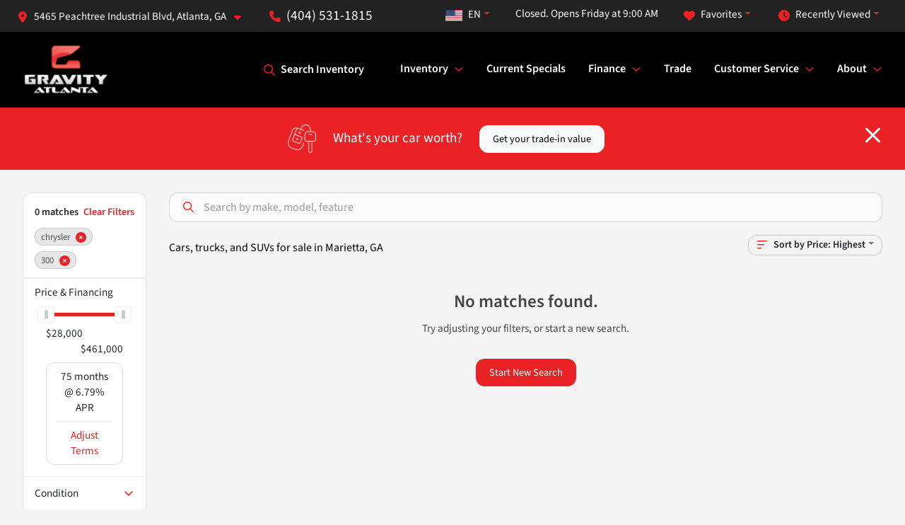

--- FILE ---
content_type: text/html; charset=utf-8
request_url: https://www.gravityautosatlanta.com/inventory?year[gt]=2014&year[lt]=2014&make[]=chrysler&model[]=300
body_size: 17924
content:
<!DOCTYPE html><html lang="en"><head><meta charSet="utf-8" data-next-head=""/><meta name="viewport" content="width=device-width, initial-scale=1.0" class="jsx-4181761106" data-next-head=""/><link rel="icon" href="https://static.overfuel.com/dealers/gravity-autos-atlanta/image/favicon-32x32.png" class="jsx-4181761106" data-next-head=""/><link rel="apple-touch-icon" sizes="180x180" href="https://static.overfuel.com/dealers/gravity-autos-atlanta/image/apple-touch-icon.png" class="jsx-4181761106" data-next-head=""/><link rel="icon" type="image/png" sizes="192x192" href="https://static.overfuel.com/dealers/gravity-autos-atlanta/image/android-chrome-192x192.png" class="jsx-4181761106" data-next-head=""/><link rel="icon" type="image/png" sizes="512x512" href="https://static.overfuel.com/dealers/gravity-autos-atlanta/image/android-chrome-512x512.png" class="jsx-4181761106" data-next-head=""/><meta property="og:url" content="https://www.gravityautosatlanta.com/inventory?year%5Bgt%5D=2014&amp;year%5Blt%5D=2014&amp;make%5B%5D=chrysler&amp;model%5B%5D=300" class="jsx-4181761106" data-next-head=""/><meta property="og:site_name" content="Gravity Autos Atlanta" class="jsx-4181761106" data-next-head=""/><meta property="og:type" content="website" class="jsx-4181761106" data-next-head=""/><meta property="og:image" content="https://static.overfuel.com/dealers/gravity-autos-atlanta/image/gravity-atlanta-og.webp" class="jsx-4181761106" data-next-head=""/><meta name="format-detection" content="telephone=no,address=no" class="jsx-4181761106" data-next-head=""/><link rel="preload" href="/font/source-sans-3-v19-latin-regular.woff2" as="font" type="font/woff2" crossorigin="anonymous" class="jsx-d787432448097f35" data-next-head=""/><link rel="preload" href="/font/source-sans-3-v19-latin-600.woff2" as="font" type="font/woff2" crossorigin="anonymous" class="jsx-d787432448097f35" data-next-head=""/><link rel="preload" href="/font/source-sans-3-v19-latin-900.woff2" as="font" type="font/woff2" crossorigin="anonymous" class="jsx-d787432448097f35" data-next-head=""/><title data-next-head="">Cars, trucks, and SUVs for sale in Marietta, GA | Gravity Autos Atlanta</title><meta property="og:title" content="Cars, trucks, and SUVs for sale in Marietta, GA | Gravity Autos Atlanta" data-next-head=""/><meta name="description" content="Shop Gravity Autos Atlanta selection of Cars, trucks, and SUVs for sale in Marietta, GA" data-next-head=""/><meta property="og:description" content="Shop Gravity Autos Atlanta selection of Cars, trucks, and SUVs for sale in Marietta, GA" data-next-head=""/><link rel="canonical" href="https://www.gravityautosatlanta.com/inventory" data-next-head=""/><link rel="preload" href="/_next/static/css/58b43e3c8017d3ba.css" as="style"/><script type="application/ld+json" class="jsx-4181761106" data-next-head="">{"@context":"https://schema.org","@type":"Organization","url":"https://www.gravityautosatlanta.com","logo":"https://static.overfuel.com/dealers/gravity-autos-atlanta/image/android-chrome-192x192.png"}</script><link rel="preload" as="image" imageSrcSet="https://static.overfuel.com/dealers/gravity-autos-atlanta/image/gravity-atlanta-logo.webp?w=128&amp;q=80 1x, https://static.overfuel.com/dealers/gravity-autos-atlanta/image/gravity-atlanta-logo.webp?w=256&amp;q=80 2x" fetchPriority="high" data-next-head=""/><link rel="preload" as="image" imageSrcSet="https://static.overfuel.com/dealers/gravity-autos-atlanta/image/gravity-atlanta-logo.webp?w=96&amp;q=80 1x, https://static.overfuel.com/dealers/gravity-autos-atlanta/image/gravity-atlanta-logo.webp?w=256&amp;q=80 2x" fetchPriority="high" data-next-head=""/><script id="gainit" data-nscript="beforeInteractive">
            window.dataLayer = window.dataLayer || [];
            function gtag(){ window.dataLayer.push(arguments); }
            gtag('js', new Date());
            gtag('config', 'G-TM5N5R55H4');
            gtag('config', 'G-LZZJ36JPX2');
          </script><link rel="stylesheet" href="/_next/static/css/58b43e3c8017d3ba.css" data-n-g=""/><noscript data-n-css=""></noscript><script defer="" noModule="" src="/_next/static/chunks/polyfills-42372ed130431b0a.js"></script><script id="gatag" src="/gtag/js?id=G-TM5N5R55H4&amp;l=dataLayer" defer="" data-nscript="beforeInteractive"></script><script defer="" src="/_next/static/chunks/9945.9ce706069bde4f27.js"></script><script defer="" src="/_next/static/chunks/5601.9c144d6328ba2581.js"></script><script defer="" src="/_next/static/chunks/4744.3238be3c0e11f459.js"></script><script defer="" src="/_next/static/chunks/748.245d2659010ae365.js"></script><script defer="" src="/_next/static/chunks/2056.7066055d529f184e.js"></script><script defer="" src="/_next/static/chunks/04ce947b-1a2fb7fb7f4eb2eb.js"></script><script defer="" src="/_next/static/chunks/7115-0e695373b530fcce.js"></script><script defer="" src="/_next/static/chunks/9320-d3cb4c548ab2883c.js"></script><script defer="" src="/_next/static/chunks/655-f32d8bd654120190.js"></script><script defer="" src="/_next/static/chunks/2033-997d97fcc96dd075.js"></script><script defer="" src="/_next/static/chunks/872.15bd6bfb5d8cdca5.js"></script><script defer="" src="/_next/static/chunks/4610.cb5fe67beaf7f1de.js"></script><script defer="" src="/_next/static/chunks/3014.a9a0b5ab652f98e8.js"></script><script defer="" src="/_next/static/chunks/476.d481209788d7a27f.js"></script><script defer="" src="/_next/static/chunks/5966.7ff1057454d7c80f.js"></script><script defer="" src="/_next/static/chunks/4116.b23f12c7cc68b06b.js"></script><script defer="" src="/_next/static/chunks/6985.c321d642c328bfd5.js"></script><script defer="" src="/_next/static/chunks/4851.6e2fd352c54a4585.js"></script><script defer="" src="/_next/static/chunks/1125.b585ff32d6657eb2.js"></script><script src="/_next/static/chunks/webpack-3d2bdf9d31b399f7.js" defer=""></script><script src="/_next/static/chunks/framework-77dff60c8c44585c.js" defer=""></script><script src="/_next/static/chunks/main-819ca9995167ee4f.js" defer=""></script><script src="/_next/static/chunks/pages/_app-2b36fbca39a6c203.js" defer=""></script><script src="/_next/static/chunks/8230-fd615141ef99310a.js" defer=""></script><script src="/_next/static/chunks/7856-db7bf741a0ee53d2.js" defer=""></script><script src="/_next/static/chunks/4587-68b5c796bc85d386.js" defer=""></script><script src="/_next/static/chunks/1423-77cd04bb72d43ce6.js" defer=""></script><script src="/_next/static/chunks/4761-d55ae15e52027e06.js" defer=""></script><script src="/_next/static/chunks/6554-17ce05496a22ed1d.js" defer=""></script><script src="/_next/static/chunks/2439-be50dbabb48591ef.js" defer=""></script><script src="/_next/static/chunks/4204-2d23ae957a7fea54.js" defer=""></script><script src="/_next/static/chunks/9086-57110936e1d9f18a.js" defer=""></script><script src="/_next/static/chunks/4159-72e26b6c8b5e4fcf.js" defer=""></script><script src="/_next/static/chunks/8670-5388bb14ca8a6ed3.js" defer=""></script><script src="/_next/static/chunks/7265-749e906ff613fcd6.js" defer=""></script><script src="/_next/static/chunks/2775-3db6e184bc3b7a64.js" defer=""></script><script src="/_next/static/chunks/1646-3e7dd0c8dea625e4.js" defer=""></script><script src="/_next/static/chunks/pages/inventory-1a5a72cb940f382c.js" defer=""></script><script src="/_next/static/xh1qkSSM4KgcH1gI-ra7C/_buildManifest.js" defer=""></script><script src="/_next/static/xh1qkSSM4KgcH1gI-ra7C/_ssgManifest.js" defer=""></script><style id="__jsx-d787432448097f35">@font-face{font-display:block;font-family:"Source Sans 3";font-style:normal;font-weight:400;src:url("/font/source-sans-3-v19-latin-regular.woff2")format("woff2")}@font-face{font-display:block;font-family:"Source Sans 3";font-style:normal;font-weight:600;src:url("/font/source-sans-3-v19-latin-600.woff2")format("woff2")}@font-face{font-display:block;font-family:"Source Sans 3";font-style:normal;font-weight:900;src:url("/font/source-sans-3-v19-latin-900.woff2")format("woff2")}body{font-family:"Source Sans 3",system-ui,Arial,sans-serif!important}</style><style id="__jsx-4181761106">:root{--color-primary:#EA2225;--color-secondary:#000;--color-highlight:#4e5155;--persistent-banner-background-color:#EA2225;--persistent-banner-text-color:#212529;--srp-height:75%;--cookie-consent-bg:#343a40;--cookie-consent-text:#fff;--cookie-consent-link:#fff}body{letter-spacing:0;background:#f5f5f5;font-size:.95rem;top:0px!important} #mobile-nav{background:#000}#header-nav ul li{position:relative;color:#fff;display:inline-block;padding:1.5rem 1rem;text-transform:none;font-size:16px}#header-nav a.noChildren{color:#fff}.text-primary,svg.text-primary,.blog-article a:not(.btn),.blog-article a:not(.btn):visited{color:var(--color-primary)!important;fill:var(--color-primary)}.blog-article a:not(.btn) svg,.blog-article a:not(.btn):visited svg{fill:var(--color-primary)!important}.bg-preheader{background:#232222;color:#fff}.text-preheader{color:#fff!important}.bg-preheader i,.bg-preheader svg,.bg-preheader .dropdown-toggle::after{color:#EA2225!important;fill:#EA2225!important}.bg-header{background:#000}.bg-footer{background:#111}.bg-heroSearch{background:black;padding:6rem 0;position:relative;overflow-x:clip;-webkit-background-size:cover!important;-moz-background-size:cover!important;-o-background-size:cover!important;background-size:cover!important;background-position:center center;background-repeat:no-repeat}.bg-heroSearch #hero-img{left:0;bottom:0}.text-highlight{color:#4e5155!important}.btn-outline-primary,.btn-outline-primary:hover{border-color:var(--color-primary);color:var(--color-primary)}.btn-outline-primary svg,.btn-outline-primary:hover svg,.btn-link svg{fill:var(--color-primary)}#top-banner svg{fill:#fff!important}.btn-outline-primary:focus{color:inherit}.btn-default:active{color:white!important}.btn-default:active svg{fill:white}.btn-link.show svg{fill:white!important}.btn-link.show::after{color:#fff!important}.cElement a,.cElement a:hover{color:var(--color-primary)}.cElement a.btn:not(.btn-outline-primary):not(.btn-primary){color:#fff}.split-boxes{background-image:linear-gradient(90deg,var(--color-secondary),var(--color-secondary)50%,var(--color-primary)0,var(--color-primary))}.img-srp-container:before{display:block;content:"";width:100%;padding-top:75%}.btn-outline-primary:disabled{color:var(--color-primary)!important;border-color:var(--color-primary)!important}.aiBg{position:relative;background:linear-gradient(90deg,var(--color-primary),#ccc);border-radius:14px;padding:2px}.aiBg input{border:0!important;z-index:5}.react-datepicker__day--selected,.react-datepicker__day--in-selecting-range,.react-datepicker__day--in-range,.react-datepicker__month-text--selected,.react-datepicker__month-text--in-selecting-range,.react-datepicker__month-text--in-range,.react-datepicker__quarter-text--selected,.react-datepicker__quarter-text--in-selecting-range,.react-datepicker__quarter-text--in-range,.react-datepicker__year-text--selected,.react-datepicker__year-text--in-selecting-range,.react-datepicker__year-text--in-range,.react-datepicker__day--keyboard-selected:hover,.react-datepicker__month-text--keyboard-selected:hover,.react-datepicker__quarter-text--keyboard-selected:hover,.react-datepicker__year-text--keyboard-selected:hover{background-color:var(--color-primary);color:white}.text-secondary{color:var(--color-secondary)!important}.ribbon span{background-color:var(--color-primary)!important}.border-primary,html:not([dir=rtl]) .border-primary,html[dir=rtl] .border-primary{border-color:var(--color-primary)!important}.drag-active{border:1px dashed var(--color-primary)!important}.progress-bar,.bg-primary,.badge-primary,.btn-primary,.nav-pills .nav-link.active,.nav-pills .nav-link.active:hover,.nav-pills .nav-link.active:focus,.btn-check:checked+.btn,.btn.active,.btn.show,.btn:first-child:active,:not(.btn-check)+.btn:active{background-color:var(--color-primary)!important}.btn-primary,.btn-check:checked+.btn,.btn.active,.btn.show,.btn:first-child:active,:not(.btn-check)+.btn:active{border-color:var(--color-primary)!important}.btn-secondary{background-color:var(--color-secondary)!important;border-color:var(--color-secondary)!important}.btn-secondary:focus,.btn-secondary.focus{border-color:var(--color-secondary)!important}.btn-primary:focus,.btn-primary.focus{border-color:var(--color-primary)!important}.btn-primary.disabled,.btn-primary:disabled{border-color:var(--color-primary)!important;background:var(--color-primary)!important}.border-theme,.btn-group .btn-primary,.input-group-prepend .btn-primary,.input-group-append .btn-primary{border-color:var(--color-primary)!important}.rdp-button:focus:not([disabled]),.rdp-button:active:not([disabled]){background-color:#f5f5f5!important;border-color:var(--color-primary)!important}.rdp-day_selected:not([disabled]),.rdp-day_selected:focus:not([disabled]),.rdp-day_selected:active:not([disabled]),.rdp-day_selected:hover:not([disabled]){background-color:var(--color-primary)!important}.btn-group .active svg{color:var(--color-primary)!important}#header-nav ul li::after{border-color:var(--color-primary)!important}.bg-secondary,.badge-secondary{background-color:var(--color-secondary)!important;color:white!important}#languagedropdown{color:#fff;text-decoration:none;margin-top:-3px}.goog-te-combo{width:100%;background:#232222!important;color:#fff!important;border:none;font-size:.9rem!important;font-family:inherit!important;margin:1px 0!important;-webkit-appearance:none}#persistent_banner_desktop,#persistent_banner_mobile,#persistent_banner_desktop a,#persistent_banner_mobile a{background-color:#EA2225;z-index:5;color:#212529!important}.gg-app{z-index:1!important}@media(max-width:575px){.bg-heroSearch #hero-img-mobile{object-fit:cover;width:100%!important;height:100%!important;top:0}
        }@media(min-width:576px){.bg-heroSearch{padding:7rem 0;position:relative;background-image:url("https://static.overfuel.com/dealers/gravity-autos-atlanta/image/gravity-atlanta-desktop-hero.webp");-webkit-background-size:cover!important;-moz-background-size:cover!important;-o-background-size:cover!important;background-size:cover!important;background-position:top center;background-repeat:no-repeat}.srpCardLocation{cursor:default!important}.srpCardLocation .fa-phone{display:none!important}}#top-banner {background-color: #EA2225 !important; }
        
        body { color: #444 !important; }
b, strong, th { font-weight: 600 !important; }
.extrabold { font-weight: 900 !important; }
.homeMakes .cColumn .cColumn .container { border-radius: 6px; border: 1px solid #EAEBEB; background: white; padding: 0 !important; text-align: center; margin-bottom: 1rem; }
.homeMakes .cColumn .cColumn img { margin: 15px auto 15px auto !important; }

.homeMakes .cColumn .cColumn img:hover { opacity: 80%; }

.homeCards .cColumn .container { padding: 1.5rem !important; }

.hero-caption { background: none; border: 0; }
.hero-video-overlay {
    z-index: 2;
    position: absolute;
    background: rgba(0, 0, 0, 0.35);
    height: 100%;
    width: 100%;
}
.hero-video-container h1, .hero-video-container h2 { text-transform: uppercase; font-weight: 900 !important; }
.hero-video-container h1 { font-size: 48px !important; }

.allcaps { text-transform: uppercase; font-weight: 900 !important; }

.route-page .hero-caption { left: 0 !important; right: 0 !important; }

.btn-outline-primary svg {
    fill: #EA2125 !important;
}

.text-start {
    text-align: left !important;
}

@media (max-width: 575px) {
    .hero-video-container h1 { font-size: inherit !important; }
    .homeMakes .cColumn .cColumn img { max-width: 70px; max-height: 70px; }
}

#header-desktop .py-3.px-3.d-inline-block {
    display: none !important;
}

.btn.btn-primary.w-100.text-start.btn-lg {
    text-align: center !important;
}

.btn.btn-outline-primary.w-100.text-start {
    color: #EA2225 !important;
}

.btn.btn-outline-primary.w-100.text-start:focus {
    color: #EA2225 !important;
}

.btn.btn-outline-primary.w-100.text-start:hover {
    color: #EA2225 !important;
}

@media screen and (max-width: 575px) {
  .bg-heroSearch { padding: 2.5rem 0; }
}

font-size-override {
    font-size: 1.8rem;
}
/* header phone number */
span.text-preheader { font-size: 1.2rem !important; }


#favorites, #recents, #search_desktop, #lang-switcher {
    color: #fff !important;
}



        

        
      </style><style id="__jsx-1043408615">.container-fluid{max-width:2548px!important}#desktop-search{width:100%}#header-nav ul li,#search_desktop{font-weight:600}#header-nav ul li ul{top:3.5rem;border-radius:12px}#header-nav ul>li:last-of-type{padding-right:0!important}#header-nav ul li ul li{font-weight:normal!important}.searchInventory{border-color:#E8E8E8!important;padding:1.5rem 1rem}.searchInventory svg{fill:#EA2225}#googletranslate{padding-top:.6rem}.route-home #persistent-search{display:none}.card{overflow:hidden;border:1px solid transparent!important;box-shadow:0 0 0!important;border:1px solid#e1e1e1!important;border-radius:12px!important}.card-header{border-radius:12px 12px 0 0!important}.card-footer:last-child{border-radius:0 0 12px 12px!important}.rounded,.btn,input,.form-control,#home-search-wrapper,.custom-select{border-radius:12px!important}.rounded_bottom{border-bottom-left-radius:12px;border-bottom-right-radius:12px}.btn-group .btn:first-child{border-radius:12px 0 0 12px!important}.btn-group .btn:last-child{border-radius:0 12px 12px 0!important}.btn-group .btn{border-radius:0!important}.btn-group .btn.active{border-color:#EA2225!important}.input-group>.form-control:not(.border-radius-0):not(:first-child),.input-group>.custom-select:not(.border-radius-0):not(:first-child){border-radius:0 12px 12px 0!important}.input-group>.input-group-text.prepend:first-of-type{border-radius:12px 0 0 12px!important}.input-group>.input-group-text.append:last-of-type{border-radius:0 12px 12px 0!important}.border-radius-0{border-radius:0 0 0 0!important;border-bottom-right-radius:0!important;border-bottom-left-radius:0!important;border-top-right-radius:0!important;border-top-left-radius:0!important}.accordion-item:first-of-type{border-radius:12px 12px 0 0!important}.accordion-item:last-of-type{border-radius:0 0 12px 12px!important}</style><style data-styled="" data-styled-version="6.3.8">.bPXTyO{position:fixed;content:'';top:63px;left:0;z-index:25;}/*!sc*/
.bPXTyO.searchVisible{height:calc(100% - 67px);overflow:scroll;}/*!sc*/
data-styled.g19[id="sc-2cecbaee-0"]{content:"bPXTyO,"}/*!sc*/
</style></head><body> <link rel="preload" as="image" imageSrcSet="https://static.overfuel.com/dealers/gravity-autos-atlanta/image/gravity-atlanta-logo.webp?w=128&amp;q=80 1x, https://static.overfuel.com/dealers/gravity-autos-atlanta/image/gravity-atlanta-logo.webp?w=256&amp;q=80 2x" fetchPriority="high"/><link rel="preload" as="image" imageSrcSet="https://static.overfuel.com/dealers/gravity-autos-atlanta/image/gravity-atlanta-logo.webp?w=96&amp;q=80 1x, https://static.overfuel.com/dealers/gravity-autos-atlanta/image/gravity-atlanta-logo.webp?w=256&amp;q=80 2x" fetchPriority="high"/><div id="__next"><script type="application/ld+json" class="jsx-4181761106">{"@context":"https://schema.org","@type":["AutoDealer","LocalBusiness"],"name":"Gravity Autos Atlanta","image":"https://static.overfuel.com/dealers/gravity-autos-atlanta/image/gravity-atlanta-og.webp","@id":"https://www.gravityautosatlanta.com/#organization","url":"https://www.gravityautosatlanta.com/","telephone":"+14045311815","address":{"@type":"PostalAddress","streetAddress":"5465 Peachtree Industrial Blvd","addressLocality":"Atlanta","addressRegion":"GA","postalCode":"30341","addressCountry":"US"},"geo":{"@type":"GeoCoordinates","latitude":33.8962693,"longitude":-84.3034105},"openingHoursSpecification":[{"@type":"OpeningHoursSpecification","dayOfWeek":"Monday","opens":"09:00","closes":"19:00"},{"@type":"OpeningHoursSpecification","dayOfWeek":"Tuesday","opens":"09:00","closes":"19:00"},{"@type":"OpeningHoursSpecification","dayOfWeek":"Wednesday","opens":"09:00","closes":"19:00"},{"@type":"OpeningHoursSpecification","dayOfWeek":"Thursday","opens":"09:00","closes":"19:00"},{"@type":"OpeningHoursSpecification","dayOfWeek":"Friday","opens":"09:00","closes":"19:00"},{"@type":"OpeningHoursSpecification","dayOfWeek":"Saturday","opens":"09:00","closes":"19:00"}],"sameAs":["https://www.facebook.com/GravityAutos/","https://www.instagram.com/gravity.autos/?hl=en","https://www.youtube.com/@gravityautos"],"aggregateRating":{"@type":"AggregateRating","ratingValue":4.4,"reviewCount":1569},"hasMap":"https://maps.google.com/?q=5465+Peachtree+Industrial+Blvd+Atlanta+GA+30341","contactPoint":[{"@type":"ContactPoint","contactType":"Sales","telephone":"+14045311815","availableLanguage":["English","Spanish"],"areaServed":"US"}],"knowsAbout":["used cars","trade-in","auto financing","vehicle service"]}</script><div translate="no" class="jsx-4181761106 notranslate"><div id="google_translate_element" style="display:none" class="jsx-4181761106"></div></div><div class="mode-undefined full_width route-srp"><header role="banner" class="d-none d-xl-block " id="header-desktop"><div class="border-bottom bg-preheader text-preheader theme-light"><div class="container-fluid"><div class="row"><div class="col"><div class="py-2 ps-2 pe-3 d-inline-block cursor-pointer border-end position-relative locationDropdown" role="button" data-cy="header-location-dropdown"><span class="d-inline-block faIcon ofa-solid ofa-location-dot me-2"><svg height="16" width="16" fill="inherit"><use xlink:href="/solid.svg#location-dot"></use></svg></span><span class="d-inline-block me-1 notranslate">5465 Peachtree Industrial Blvd, Atlanta, GA<span class="d-inline-block faIcon ofa-solid ofa-caret-down ms-2"><svg height="16" width="16" fill="inherit"><use xlink:href="/solid.svg#caret-down"></use></svg></span></span></div><div class="py-2  px-3 d-inline-block "><span data-cy="header-phone" role="button" class="text-preheader"><span class="d-inline-block faIcon ofa-solid ofa-phone me-2"><svg height="16" width="16" fill="inherit"><use xlink:href="/solid.svg#phone"></use></svg></span>(404) 531-1815</span></div><div class="float-end py-2 text-end border-end"><div class="dropdown"><button type="button" id="recents" aria-expanded="false" class="py-0 text-decoration-none  dropdown-toggle btn btn-link"><span class="d-inline-block faIcon ofa-solid ofa-clock me-2 float-start mt-0"><svg height="16" width="16" fill="inherit"><use xlink:href="/solid.svg#clock"></use></svg></span>Recently Viewed</button></div></div><div class="float-end py-2 border-end text-end"><div class="dropdown"><button type="button" id="favorites" aria-expanded="false" class="py-0 text-decoration-none  dropdown-toggle btn btn-link"><span class="d-inline-block faIcon ofa-solid ofa-heart me-2"><svg height="16" width="16" fill="inherit"><use xlink:href="/solid.svg#heart"></use></svg></span>Favorites</button></div></div><div class="py-2 px-3 float-end text-end border-end" id="currentLocation"><span>Closed. Opens Friday at 9:00 AM</span></div><div class="float-end py-2 border-end text-end"></div></div></div></div></div><div class="px-3 border-bottom bg-header position-relative py-2" id="interior_header"><div class="container-fluid"><div class="d-flex align-items-center"><a title="Gravity Autos Atlanta" id="logo-link" href="/"><img alt="Gravity Autos Atlanta" id="logo" fetchPriority="high" loading="eager" width="123" height="75" decoding="async" data-nimg="1" style="color:transparent" srcSet="https://static.overfuel.com/dealers/gravity-autos-atlanta/image/gravity-atlanta-logo.webp?w=128&amp;q=80 1x, https://static.overfuel.com/dealers/gravity-autos-atlanta/image/gravity-atlanta-logo.webp?w=256&amp;q=80 2x" src="https://static.overfuel.com/dealers/gravity-autos-atlanta/image/gravity-atlanta-logo.webp?w=256&amp;q=80"/></a><div class="ms-auto" id="header-nav"><ul><li class="searchInventory"><button type="button" id="search_desktop" title="Browse Inventory" class="text-decoration-none text-dark bg-light btn btn-link"><span class="d-inline-block faIcon ofa-regular ofa-magnifying-glass me-2"><svg height="16" width="16" fill="inherit"><use xlink:href="/regular.svg#magnifying-glass"></use></svg></span>Search Inventory</button></li><li class="cursor-pointer">Inventory<span class="d-inline-block faIcon ofa-regular ofa-angle-down ms-2 text-primary"><svg height="15" width="14" fill="#EA2225"><use xlink:href="/regular.svg#angle-down"></use></svg></span><ul><li class="cursor-pointer"><a target="_self" title="All inventory" class="" href="/inventory">All inventory</a></li><li class="cursor-pointer"><a target="_self" title="Cars" class="" href="/cars">Cars</a></li><li class="cursor-pointer"><a target="_self" title="Trucks" class="" href="/trucks">Trucks</a></li><li class="cursor-pointer"><a target="_self" title="SUVs" class="" href="/suvs">SUVs</a></li><li class="cursor-pointer"><a target="_self" title="Vans" class="" href="/vans">Vans</a></li><li class="cursor-pointer"><a target="_self" title="Hatchbacks" class="" href="/hatchbacks">Hatchbacks</a></li><li class="cursor-pointer"><a target="_self" title="Convertibles" class="" href="/convertibles">Convertibles</a></li><li class="cursor-pointer"><a target="_self" title="Warranty" class="" href="/warranty-protection">Warranty</a></li><li class="cursor-pointer"><a target="_self" title="Vehicle Finder Service" class="" href="/vehicle-finder-service">Vehicle Finder Service</a></li></ul></li><li class="cursor-pointer"><a target="_self" title="Current Specials" class="noChildren" href="/current-specials">Current Specials</a></li><li class="cursor-pointer">Finance<span class="d-inline-block faIcon ofa-regular ofa-angle-down ms-2 text-primary"><svg height="15" width="14" fill="#EA2225"><use xlink:href="/regular.svg#angle-down"></use></svg></span><ul><li class="cursor-pointer"><a target="_self" title="Apply for financing" class="" href="/get-pre-approved">Apply for financing</a></li><li class="cursor-pointer"><a target="_self" title="Car loan calculator" class="" href="/payment-calculator">Car loan calculator</a></li><li class="cursor-pointer"><a target="_self" title="Pre-qualify with Capital One" class="" href="/get-pre-qualified-with-capital-one">Pre-qualify with Capital One</a></li></ul></li><li class="cursor-pointer"><a target="_self" title="Trade" class="noChildren" href="/trade-in-form">Trade</a></li><li class="cursor-pointer">Customer Service<span class="d-inline-block faIcon ofa-regular ofa-angle-down ms-2 text-primary"><svg height="15" width="14" fill="#EA2225"><use xlink:href="/regular.svg#angle-down"></use></svg></span><ul><li class="cursor-pointer"><a target="_self" title="Product cancellations" class="" href="/product-cancellations?l=496">Product cancellations</a></li><li class="cursor-pointer"><a target="_self" title="Title issues" class="" href="/title-issues?l=496">Title issues</a></li><li class="cursor-pointer"><a target="_self" title="Trade pay off questions" class="" href="/trade-pay-off-questions?l=496">Trade pay off questions</a></li><li class="cursor-pointer"><a target="_self" title="Finance &amp; insurance information" class="" href="/finance-insurance-information?l=496">Finance &amp; insurance information</a></li></ul></li><li class="cursor-pointer">About<span class="d-inline-block faIcon ofa-regular ofa-angle-down ms-2 text-primary"><svg height="15" width="14" fill="#EA2225"><use xlink:href="/regular.svg#angle-down"></use></svg></span><ul><li class="cursor-pointer"><a target="_self" title="About us" class="" href="/about">About us</a></li><li class="cursor-pointer"><a target="_self" title="Contact us" class="" href="/contact-us">Contact us</a></li><li class="cursor-pointer"><a target="_self" title="Careers" class="" href="/employment">Careers</a></li><li class="cursor-pointer"><a target="_self" title="Reviews" class="" href="/customer-testimonials">Reviews</a></li><li class="cursor-pointer"><a target="_self" title="FAQs" class="" href="/faq">FAQs</a></li></ul></li></ul></div></div><div class="clearfix"></div></div></div><div id="openclosed" class="bg-secondary py-2 px-3 text-white text-center d-none">Closed. Opens Friday at 9:00 AM</div></header><div id="mobile-nav" class="border-bottom border-bottom d-xl-none position-fixed d-flex align-items-center w-100"><div class="d-flex w-100 align-items-center " id="mobile-header"><div class="text-left w-100 ps-2" id="mobile-logo"><img alt="Gravity Autos Atlanta" fetchPriority="high" loading="eager" width="88" height="50" decoding="async" data-nimg="1" style="color:transparent" srcSet="https://static.overfuel.com/dealers/gravity-autos-atlanta/image/gravity-atlanta-logo.webp?w=96&amp;q=80 1x, https://static.overfuel.com/dealers/gravity-autos-atlanta/image/gravity-atlanta-logo.webp?w=256&amp;q=80 2x" src="https://static.overfuel.com/dealers/gravity-autos-atlanta/image/gravity-atlanta-logo.webp?w=256&amp;q=80"/></div><div class="my-0 ms-auto mobilePhone px-2 "><span class="d-inline-block faIcon ofa-solid ofa-phone h3 my-0"><svg height="25" width="25" fill="#fff"><use xlink:href="/solid.svg#phone"></use></svg></span></div><div class="text-end ps-2 "><span class="d-inline-block faIcon ofa-solid ofa-bars h2 me-1 mb-0 mt-n1"><svg height="29" width="29" fill="#fff"><use xlink:href="/solid.svg#bars"></use></svg></span></div></div></div><div style="height:104px" class="d-block d-xl-none" id="mobile-nav-spacer"></div><script type="application/ld+json"></script><main id="inventory-index" class="position-relative path-inventory"><div class="bg-secondary p-4 d-block" id="top-banner"><div class="align-items-center container"><div class="d-flex align-items-center row"><div class="text-large text-center text-white col-sm-12"><img alt="Get your trade-in value" loading="lazy" width="40" height="40" decoding="async" data-nimg="1" class="me-4 d-none d-sm-inline-block" style="color:transparent" srcSet="https://static.overfuel.com/images/icons/streamlinehq-car-tool-keys-transportation-white-200.PNG?w=48&amp;q=80 1x, https://static.overfuel.com/images/icons/streamlinehq-car-tool-keys-transportation-white-200.PNG?w=96&amp;q=80 2x" src="https://static.overfuel.com/images/icons/streamlinehq-car-tool-keys-transportation-white-200.PNG?w=96&amp;q=80"/>What&#x27;s your car worth?<button type="button" class="border-white ms-4 mt-3 mt-sm-0 btn btn-light">Get your trade-in value</button><button type="button" class="close text-white text-large float-end p-0 mb-n2 mt-n1 mr-n2 btn btn-link"><span class="d-inline-block faIcon ofa-regular ofa-xmark text-white"><svg height="36" width="25" fill="white"><use xlink:href="/regular.svg#xmark"></use></svg></span></button></div></div></div></div><div class="sc-2cecbaee-0 bPXTyO w-100 border-bottom ToolbarMobile bg-white d-block d-xl-none searchHidden"><div class="no-gutters row-bordered text-start text-nowrap sticky-top bg-white border-bottom border-top row"><div class="py-2 pe-2 ps-3 cursor-pointer col-sm-6 col-5"><span class="d-inline-block faIcon ofa-regular ofa-bars-filter text-primary me-2"><svg height="16" width="16" fill="#EA2225"><use xlink:href="/regular.svg#bars-filter"></use></svg></span>Filters</div><div class="py-2 px-3 col-sm-5 col-5"><span class="d-inline-block faIcon ofa-regular ofa-arrow-down-wide-short text-primary me-2"><svg height="16" width="16" fill="#EA2225"><use xlink:href="/regular.svg#arrow-down-wide-short"></use></svg></span>Price</div><div aria-label="Close" class="py-2 pe-3 text-end  col-sm-1 col-2"><span class="d-inline-block faIcon ofa-regular ofa-magnifying-glass text-primary me-2"><svg height="16" width="16" fill="#EA2225"><use xlink:href="/regular.svg#magnifying-glass"></use></svg></span></div></div></div><div class="mb-5 container-fluid"><div class="d-flex mt-3"><div class="d-none d-xl-block filter-container w-20"><div class="p-3"><div class="mb-5 mt-3 mt-md-0 notranslate filterCard card"><div class="pt-3 pb-2 bg-white card-header"><div class="card-title h6 font-weight-bold mb-2">0<!-- --> matches</div></div><form data-cy="filter-section" class="pb-0 mt-sm-0"><div class="price-financing card-footer"><div class="cursor-pointer">Price <!-- -->&amp; Financing</div><div class="mt-2 px-3 collapse show"><div class="opacity-100"><div style="transform:scale(1);cursor:inherit;height:24px;display:flex;width:100%"><div style="height:5px;width:100%;border-radius:4px;background:linear-gradient(to right, #ccc 0%, #ccc 0%, #EA2225 0%, #EA2225 100%, #ccc 100%, #ccc 100%);align-self:center" class="price-financing-slider"><div style="position:absolute;z-index:0;cursor:grab;user-select:none;touch-action:none;-webkit-user-select:none;-moz-user-select:none;-ms-user-select:none;height:24px;width:24px;border-radius:4px;background-color:#FFF;display:flex;justify-content:center;align-items:center;border:1px solid #eee;outline:0;left:0" tabindex="0" aria-valuemax="461000" aria-valuemin="28000" aria-valuenow="28000" draggable="false" aria-label="Accessibility label" role="slider"><div style="height:12px;width:5px;background-color:#CCC"></div></div><div style="position:absolute;z-index:1;cursor:grab;user-select:none;touch-action:none;-webkit-user-select:none;-moz-user-select:none;-ms-user-select:none;height:24px;width:24px;border-radius:4px;background-color:#FFF;display:flex;justify-content:center;align-items:center;border:1px solid #eee;outline:0;left:0" tabindex="0" aria-valuemax="461000" aria-valuemin="28000" aria-valuenow="461000" draggable="false" aria-label="Accessibility label" role="slider"><div style="height:12px;width:5px;background-color:#CCC"></div></div></div></div><div class="mt-1 no-gutters row"><div class="ms-n3 col">$28,000</div><div class="me-n3 text-end col">$461,000</div></div></div><div class="rounded text-sm border my-2 py-2 px-3 text-center">75<!-- --> months @ <span class="notranslate">NaN<!-- -->%</span> APR<div class="text-primary cursor-pointer border-top mt-2 pt-2">Adjust Terms</div></div><input type="hidden" tabindex="-1" id="minprice" name="price[gt]" value="28000"/><input type="hidden" tabindex="-1" id="maxprice" name="price[lt]" value="461000"/></div></div><div class="card-footer"><div class="cursor-pointer py-1" data-cy="toggle-filter-condition">Condition<span class="d-inline-block faIcon ofa-regular ofa-angle-down text-primary float-end"><svg height="16" width="16" fill="#EA2225"><use xlink:href="/regular.svg#angle-down"></use></svg></span></div></div><div class="card-footer"><div class="cursor-pointer py-1" data-cy="toggle-make-model">Make &amp; Model<span class="d-inline-block faIcon ofa-regular ofa-angle-up text-primary float-end"><svg height="16" width="16" fill="#EA2225"><use xlink:href="/regular.svg#angle-up"></use></svg></span></div><div data-cy="filter-make-container" style="overflow-y:auto;max-height:300px"></div></div><div class="card-footer"><div class="cursor-pointer" data-cy="toggle-yearsmileage">Years &amp; Mileage<span class="d-inline-block faIcon ofa-regular ofa-angle-up text-primary float-end"><svg height="16" width="16" fill="#EA2225"><use xlink:href="/regular.svg#angle-up"></use></svg></span></div><div class="mt-3 filter-select filter-mileage"><label class="text-small text-muted form-label">Mileage</label><select name="mileage[lt]" class="custom-select pt-4 form-select"><option value="" selected="">Any</option></select></div><div class="my-3 row"><div class="col"><div class="m-0 filter-select"><label class="text-small text-muted form-label">Min Year</label><select data-cy="formcontrol-minyear" name="year[gt]" class="custom-select form-select"><option value="0">Oldest</option><option value="2016">2016</option><option value="2017">2017</option><option value="2018">2018</option><option value="2019">2019</option><option value="2020">2020</option><option value="2021">2021</option><option value="2022">2022</option><option value="2023">2023</option><option value="2024">2024</option><option value="2025">2025</option></select></div></div><div class="px-0 text-muted text-small text-center pt-3 col-1">to</div><div class="col"><div class="m-0 filter-select"><label class="text-small text-muted form-label">Max Year</label><select data-cy="formcontrol-maxyear" name="year[lt]" class="custom-select form-select"><option value="5000">Newest</option><option value="2016">2016</option><option value="2017">2017</option><option value="2018">2018</option><option value="2019">2019</option><option value="2020">2020</option><option value="2021">2021</option><option value="2022">2022</option><option value="2023">2023</option><option value="2024">2024</option><option value="2025">2025</option></select></div></div></div></div><div class="card-footer"><div class="cursor-pointer py-1" data-cy="toggle-filter-body">Body Style<span class="d-inline-block faIcon ofa-regular ofa-angle-down text-primary float-end"><svg height="16" width="16" fill="#EA2225"><use xlink:href="/regular.svg#angle-down"></use></svg></span></div></div><div class="card-footer"><div class="cursor-pointer py-1" data-cy="toggle-filter-features">Features<span class="d-inline-block faIcon ofa-regular ofa-angle-down text-primary float-end"><svg height="16" width="16" fill="#EA2225"><use xlink:href="/regular.svg#angle-down"></use></svg></span></div></div><div class="card-footer"><div class="cursor-pointer py-1" data-cy="toggle-filter-exteriorcolor">Exterior Color<span class="d-inline-block faIcon ofa-regular ofa-angle-down text-primary float-end"><svg height="16" width="16" fill="#EA2225"><use xlink:href="/regular.svg#angle-down"></use></svg></span></div></div><div class="card-footer"><div class="cursor-pointer py-1" data-cy="toggle-filter-interiorcolor">Interior Color<span class="d-inline-block faIcon ofa-regular ofa-angle-down text-primary float-end"><svg height="16" width="16" fill="#EA2225"><use xlink:href="/regular.svg#angle-down"></use></svg></span></div></div><div class="card-footer"><div class="cursor-pointer py-1" data-cy="toggle-filter-fuel">Fuel Type<span class="d-inline-block faIcon ofa-regular ofa-angle-down text-primary float-end"><svg height="16" width="16" fill="#EA2225"><use xlink:href="/regular.svg#angle-down"></use></svg></span></div></div><div class="card-footer"><div class="cursor-pointer py-1" data-cy="toggle-filter-transmission">Transmission<span class="d-inline-block faIcon ofa-regular ofa-angle-down text-primary float-end"><svg height="16" width="16" fill="#EA2225"><use xlink:href="/regular.svg#angle-down"></use></svg></span></div></div><div class="card-footer"><div class="cursor-pointer py-1" data-cy="toggle-filter-drivetrain">Drivetrain<span class="d-inline-block faIcon ofa-regular ofa-angle-down text-primary float-end"><svg height="16" width="16" fill="#EA2225"><use xlink:href="/regular.svg#angle-down"></use></svg></span></div></div><div class="card-footer"><div class="cursor-pointer py-1" data-cy="toggle-filter-engine">Engine<span class="d-inline-block faIcon ofa-regular ofa-angle-down text-primary float-end"><svg height="16" width="16" fill="#EA2225"><use xlink:href="/regular.svg#angle-down"></use></svg></span></div></div></form></div></div></div><div class="w-100 ps-0  ps-lg-3 pe-lg-3"><div class="position-relative mt-3"><div class="position-relative"><span class="d-inline-block faIcon ofa-regular ofa-magnifying-glass position-absolute text-primary" style="top:8px;left:20px"><svg height="15" width="15" fill="#EA2225"><use xlink:href="/regular.svg#magnifying-glass"></use></svg></span><input data-cy="input-search" placeholder="Search by make, model, feature" autoComplete="off" tabindex="-1" style="min-width:300px;max-width:100%" type="text" class="ps-5 mt-0  form-control form-control-lg" name="search" value=""/><button type="button" id="closeMobileSearch" class="my-3 w-100 d-none d-sm-none btn btn-default"><span class="d-inline-block faIcon ofa-regular ofa-angle-left float-start text-muted"><svg height="16" width="16" fill="#a3a4a6"><use xlink:href="/regular.svg#angle-left"></use></svg></span>Close Search</button></div></div><div class="d-flex align-items-center my-3 my-lg-4"><h1 class="inventoryheading text-center text-lg-start m-0">Cars, trucks, and SUVs for sale in Marietta, GA</h1><div class="text-end text-nowrap ms-auto d-flex flex-row justify-content-end"><div class="mt-n2 dropdown"><button type="button" id="sortby" aria-expanded="false" data-cy="sortby" class="text-decoration-none pl-0 border border-dark d-block dropdown-toggle btn btn-link btn-sm"><span class="d-inline-block faIcon ofa-regular ofa-bars-sort text-primary me-2"><svg height="16" width="16" fill="#EA2225"><use xlink:href="/regular.svg#bars-sort"></use></svg></span><strong data-cy="sortby-selected">Sort by <!-- -->Price: Highest</strong></button></div></div></div><div class="text-center"><br/><h3 class="font-weight-bold">No matches found.</h3><p>Try adjusting your filters, or start a new search.</p><div class="d-flex justify-content-center flex-wrap gap-2 mt-3"><a class="btn btn-primary mt-3" href="/inventory">Start New Search</a></div></div></div></div></div><div class="py-3 text-small opacity-75 disclaimers container"><div><p>Information deemed reliable, but not guaranteed. Interested parties should confirm all data before relying on it to make a purchase decision. All prices and specifications are subject to change without notice. Prices may not include additional fees such as government fees and taxes, title and registration fees, finance charges, dealer document preparation fees, processing fees, and emission testing and compliance charges.</p></div></div></main><footer role="contentinfo" class="bg-footer"><div class="bg-secondary-light text-center text-sm-start text-white py-3"><div class="container"><div class="row"><div class="align-middle text-large mb-3 mb-sm-0 notranslate col-sm-6">Gravity Autos Atlanta</div><div class="text-center text-sm-end text-muted text-large col-sm-6"><a href="https://www.facebook.com/GravityAutos/" class="text-white" target="_blank" title="Gravity Autos Atlanta on Facebook"><img alt="Gravity Autos Atlanta on Facebook" loading="lazy" width="30" height="30" decoding="async" data-nimg="1" class="ms-3 fill-white" style="color:transparent" srcSet="https://static.overfuel.com/images/icons/fontawesome/square-facebook.svg?w=32&amp;q=80 1x, https://static.overfuel.com/images/icons/fontawesome/square-facebook.svg?w=64&amp;q=80 2x" src="https://static.overfuel.com/images/icons/fontawesome/square-facebook.svg?w=64&amp;q=80"/></a><a href="https://www.youtube.com/@gravityautos" class="text-white" target="_blank" title="Gravity Autos Atlanta on Youtube"><img alt="Gravity Autos Atlanta on Youtube" loading="lazy" width="30" height="30" decoding="async" data-nimg="1" class="ms-3 fill-white" style="color:transparent" srcSet="https://static.overfuel.com/images/icons/fontawesome/square-youtube.svg?w=32&amp;q=80 1x, https://static.overfuel.com/images/icons/fontawesome/square-youtube.svg?w=64&amp;q=80 2x" src="https://static.overfuel.com/images/icons/fontawesome/square-youtube.svg?w=64&amp;q=80"/></a><a href="https://www.instagram.com/gravity.autos/?hl=en" class="text-white" target="_blank" title="Gravity Autos Atlanta on Instagram"><img alt="Gravity Autos Atlanta on Instagram" loading="lazy" width="30" height="30" decoding="async" data-nimg="1" class="ms-3 fill-white" style="color:transparent" srcSet="https://static.overfuel.com/images/icons/fontawesome/square-instagram.svg?w=32&amp;q=80 1x, https://static.overfuel.com/images/icons/fontawesome/square-instagram.svg?w=64&amp;q=80 2x" src="https://static.overfuel.com/images/icons/fontawesome/square-instagram.svg?w=64&amp;q=80"/></a><a href="https://www.tiktok.com/@gravityautos1" class="text-white" target="_blank" title="Gravity Autos Atlanta on Tiktok"><img alt="Gravity Autos Atlanta on Tiktok" loading="lazy" width="30" height="30" decoding="async" data-nimg="1" class="ms-3 fill-white" style="color:transparent" srcSet="https://static.overfuel.com/images/icons/fontawesome/square-tiktok.svg?w=32&amp;q=80 1x, https://static.overfuel.com/images/icons/fontawesome/square-tiktok.svg?w=64&amp;q=80 2x" src="https://static.overfuel.com/images/icons/fontawesome/square-tiktok.svg?w=64&amp;q=80"/></a></div></div></div></div><div class="text-center text-sm-start text-white py-4"><div class="container"><div class="row"><div class="mb-4 mb-sm-0 col-sm-8"><div class="h5 border-bottom border-theme border-thick d-inline-block pb-3">Location</div><div><div class="row"><div class="col-lg-4 col-12"><div class="vcard mb-4"><a class="adr text-white" target="_blank" title="View 5465 Peachtree Industrial Blvd on Google Maps" href="https://www.google.com/maps/search/Gravity Autos Atlanta,5465 Peachtree Industrial Blvd,Atlanta,GA 30341"><b class="notranslate">Gravity Autos Atlanta</b><br/><span class="street-address">5465 Peachtree Industrial Blvd</span><br/><span class="locality">Atlanta</span>, <span class="region">GA</span> <span class="postal-code">30341</span><br/></a><span role="button" data-cy="footer-phone-sales" class="tel text-white d-block mt-1 mb-1 phone-phonemain"><span class="d-inline-block faIcon ofa-solid ofa-phone me-2 ms-1 text-white"><svg height="16" width="16" fill="white"><use xlink:href="/solid.svg#phone"></use></svg></span> <!-- -->(404) 531-1815</span></div></div></div></div></div><div class="mb-4 mb-sm-0 col-sm-4"><div class="h5 border-bottom border-theme border-thick d-inline-block pb-3">Quick Links</div><nav class="row" role="navigation" aria-label="Footer"><div class="col-lg-6 col-12"><a target="_self" class="text-white d-block py-3 py-sm-1" title="View inventory" href="/inventory">View inventory</a></div><div class="col-lg-6 col-12"><a target="_self" class="text-white d-block py-3 py-sm-1" title="About us" href="/about">About us</a></div><div class="col-lg-6 col-12"><a target="_self" class="text-white d-block py-3 py-sm-1" title="Trade-in your car" href="/trade-in-form">Trade-in your car</a></div><div class="col-lg-6 col-12"><a target="_self" class="text-white d-block py-3 py-sm-1" title="Directions" href="/directions">Directions</a></div><div class="col-lg-6 col-12"><a target="_self" class="text-white d-block py-3 py-sm-1" title="Get pre-approved" href="/get-pre-approved">Get pre-approved</a></div><div class="col-lg-6 col-12"><a target="_self" class="text-white d-block py-3 py-sm-1" title="Car loan calculator" href="/payment-calculator">Car loan calculator</a></div><div class="col-lg-6 col-12"><a target="_self" class="text-white d-block py-3 py-sm-1" title="Privacy policy" href="/privacy">Privacy policy</a></div><div class="col-lg-6 col-12"><a target="_self" class="text-white d-block py-3 py-sm-1" title="Terms of service" href="/terms">Terms of service</a></div></nav></div></div></div></div><div id="poweredby" class="bg-secondary-light text-center p-4 text-white"><div class="opacity-75"><a href="https://overfuel.com?utm_source=dealer&amp;utm_medium=referral&amp;utm_campaign=Gravity Autos Atlanta" target="_blank" class="text-white" title="Visit Overfuel">Powered by <u>overfuel.com</u>, the fastest and most reliable mobile-first websites for dealerships.<br/><img alt="Powered by overfuel.com" loading="lazy" width="135" height="30" decoding="async" data-nimg="1" class="mt-3" style="color:transparent" srcSet="https://static.overfuel.com/images/assets/overfuel-webp.webp?w=256&amp;q=80 1x, https://static.overfuel.com/images/assets/overfuel-webp.webp?w=384&amp;q=80 2x" src="https://static.overfuel.com/images/assets/overfuel-webp.webp?w=384&amp;q=80"/></a></div></div></footer><div class="capital-one-chat-embedded" data-client-token="b381b2e1-bafd-4cbf-b8ab-7e4b4d2b6430" data-vin=""></div></div></div><script id="__NEXT_DATA__" type="application/json">{"props":{"pageProps":{"finance":{"amount":30000,"tier":"AA","down_pct":10,"months":75,"rate":6.79,"salestaxpostalcode":"30341"},"relatedId":null,"visitorId":"1ba016c1-cb3e-4795-ac65-b40a0221d7af","lock_loc":0,"apiUrl":"https://api.overfuel.com/api/1.0/","clientIp":"18.219.91.18","hostname":"www.gravityautosatlanta.com","pathname":"/inventory?year%5Bgt%5D=2014\u0026year%5Blt%5D=2014\u0026make%5B%5D=chrysler\u0026model%5B%5D=300","canonicalpathname":"/inventory","querystring":"?year%5Bgt%5D=2014\u0026year%5Blt%5D=2014\u0026make%5B%5D=chrysler\u0026model%5B%5D=300","dealer":{"meta":{"cache":true,"domain":"www.gravityautosatlanta.com","env":"production"},"results":{"id":479,"name":"Gravity Autos Atlanta","status":"live","package":"web+dr","type":"auto","seo":0,"hidelocation":0,"phonemain":"4045946266","phonesales":null,"phoneservice":null,"phoneparts":null,"phonerentals":null,"phonecollision":null,"emailmain":null,"emailsales":null,"emailservice":null,"emailparts":null,"emailrentals":null,"emailcollision":null,"street1":"1830 Cobb Pkwy South","street2":null,"city":"Marietta","state":"GA","postalcode":"30060","country":"US","timezone":"America/New_York","lat":"33.90856060","lng":"-84.49389870","mapoverride":null,"facebook":"https://www.facebook.com/GravityAutos/","twitter":null,"instagram":"https://www.instagram.com/gravity.autos/?hl=en","youtube":"https://www.youtube.com/@gravityautos","pinterest":null,"tiktok":"https://www.tiktok.com/@gravityautos1","linkedin":null,"reviewrating":null,"reviewcount":null,"prefix":"gravity-autos-atlanta","domains":[{"id":998,"dealer_id":479,"domain":"gravityautosatlanta.com","verified":1,"default":0,"redirecturl":null},{"id":994,"dealer_id":479,"domain":"gravityautosatlanta.prod.overfuel.com","verified":1,"default":0,"redirecturl":null},{"id":996,"dealer_id":479,"domain":"gravityautosatlanta.sandbox.overfuel.com","verified":1,"default":0,"redirecturl":null},{"id":995,"dealer_id":479,"domain":"gravityautosatlanta.stage.overfuel.com","verified":1,"default":0,"redirecturl":null},{"id":997,"dealer_id":479,"domain":"www.gravityautosatlanta.com","verified":1,"default":1,"redirecturl":null}],"related":[{"id":496,"name":"Gravity Autos Atlanta","status":"live","package":"inventory","type":"child","seo":0,"hidelocation":0,"phonemain":"4045311815","phonesales":null,"phoneservice":null,"phoneparts":null,"phonerentals":null,"phonecollision":null,"emailmain":null,"emailsales":null,"emailservice":null,"emailparts":null,"emailrentals":null,"emailcollision":null,"street1":"5465 Peachtree Industrial Blvd","street2":null,"city":"Atlanta","state":"GA","postalcode":"30341","country":"US","timezone":"America/New_York","lat":"33.89626930","lng":"-84.30341050","mapoverride":null,"facebook":null,"twitter":null,"instagram":null,"youtube":null,"pinterest":null,"tiktok":null,"linkedin":null,"reviewrating":"4.4","reviewcount":1569,"prefix":"gravity-autos-atlanta","domain":null,"hours":{"1":{"date":"2026-01-26","hours":{"sales":[{"open":"09:00:00","close":"19:00:00","openformatted":"9:00 AM","closeformatted":"7:00 PM","appointmentonly":0}],"service":[],"parts":[],"rentals":[],"collision":[]}},"2":{"date":"2026-01-27","hours":{"sales":[{"open":"09:00:00","close":"19:00:00","openformatted":"9:00 AM","closeformatted":"7:00 PM","appointmentonly":0}],"service":[],"parts":[],"rentals":[],"collision":[]}},"3":{"date":"2026-01-28","hours":{"sales":[{"open":"09:00:00","close":"19:00:00","openformatted":"9:00 AM","closeformatted":"7:00 PM","appointmentonly":0}],"service":[],"parts":[],"rentals":[],"collision":[]}},"4":{"date":"2026-01-29","hours":{"sales":[{"open":"09:00:00","close":"19:00:00","openformatted":"9:00 AM","closeformatted":"7:00 PM","appointmentonly":0}],"service":[],"parts":[],"rentals":[],"collision":[]}},"5":{"date":"2026-01-30","hours":{"sales":[{"open":"09:00:00","close":"19:00:00","openformatted":"9:00 AM","closeformatted":"7:00 PM","appointmentonly":0}],"service":[],"parts":[],"rentals":[],"collision":[]}},"6":{"date":"2026-01-31","hours":{"sales":[{"open":"09:00:00","close":"19:00:00","openformatted":"9:00 AM","closeformatted":"7:00 PM","appointmentonly":0}],"service":[],"parts":[],"rentals":[],"collision":[]}},"7":{"date":"2026-02-01","hours":{"sales":[],"service":[],"parts":[],"rentals":[],"collision":[]}}},"isopen":{"sales":0,"service":0,"parts":0,"rentals":0,"collision":0,"formatted":"Closed. Opens Friday at 9:00 AM","appointmentonly":0},"geo_targets":null}],"related_dealer_id":496,"finance":{"credit_tier":"AA","months":75,"interest_rate":0.0679,"interest_rate_formatted":6.79,"down_pct":0.1,"down_pct_formatted":10,"tax_rate":0,"tax_rate_formatted":0,"tax_postalcode":"30341"},"menus":{"footer_nav":[{"id":75325,"parent_post_id":0,"title":"View inventory","description":null,"content":null,"status":"published","slug":"/inventory","sortorder":0,"children":[]},{"id":75326,"parent_post_id":0,"title":"About us","description":null,"content":null,"status":"published","slug":"/about","sortorder":1,"children":[]},{"id":75328,"parent_post_id":0,"title":"Trade-in your car","description":null,"content":null,"status":"published","slug":"/trade-in-form","sortorder":2,"children":[]},{"id":110630,"parent_post_id":0,"title":"Directions","description":null,"content":null,"status":"published","slug":"/directions","sortorder":3,"children":[]},{"id":75329,"parent_post_id":0,"title":"Get pre-approved","description":null,"content":null,"status":"published","slug":"/get-pre-approved","sortorder":3,"children":[]},{"id":75330,"parent_post_id":0,"title":"Car loan calculator","description":null,"content":null,"status":"published","slug":"/payment-calculator","sortorder":4,"children":[]},{"id":75331,"parent_post_id":0,"title":"Privacy policy","description":null,"content":null,"status":"published","slug":"/privacy","sortorder":6,"children":[]},{"id":75332,"parent_post_id":0,"title":"Terms of service","description":"Terms of service","content":null,"status":"published","slug":"/terms","sortorder":7,"children":[]}],"main_nav":[{"id":75333,"parent_post_id":0,"title":"Inventory","description":null,"content":null,"status":"draft","slug":null,"sortorder":0,"children":[{"id":75334,"parent_post_id":75333,"title":"All inventory","description":null,"content":null,"status":"draft","slug":"/inventory","sortorder":0,"children":[]},{"id":75335,"parent_post_id":75333,"title":"Cars","description":"View pre-owned coupes and sedans","content":null,"status":"draft","slug":"/cars","sortorder":1,"children":[]},{"id":75336,"parent_post_id":75333,"title":"Trucks","description":"View pre-owned trucks","content":null,"status":"draft","slug":"/trucks","sortorder":2,"children":[]},{"id":75337,"parent_post_id":75333,"title":"SUVs","description":"View pre-owned SUVs","content":null,"status":"draft","slug":"/suvs","sortorder":3,"children":[]},{"id":75338,"parent_post_id":75333,"title":"Vans","description":"View pre-owned family and passenger vans","content":null,"status":"draft","slug":"/vans","sortorder":4,"children":[]},{"id":75340,"parent_post_id":75333,"title":"Hatchbacks","description":"View pre-owned hatchbacks","content":null,"status":"draft","slug":"/hatchbacks","sortorder":6,"children":[]},{"id":75339,"parent_post_id":75333,"title":"Convertibles","description":"View pre-owned convertibles","content":null,"status":"draft","slug":"/convertibles","sortorder":7,"children":[]},{"id":99735,"parent_post_id":75333,"title":"Warranty","description":null,"content":null,"status":"published","slug":"/warranty-protection","sortorder":7,"children":[]},{"id":158828,"parent_post_id":75333,"title":"Vehicle Finder Service","description":null,"content":null,"status":"published","slug":"/vehicle-finder-service","sortorder":8,"children":[]}]},{"id":183639,"parent_post_id":0,"title":"Current Specials","description":null,"content":null,"status":"published","slug":"/current-specials","sortorder":1,"children":[]},{"id":75341,"parent_post_id":0,"title":"Finance","description":null,"content":null,"status":"draft","slug":null,"sortorder":1,"children":[{"id":75342,"parent_post_id":75341,"title":"Apply for financing","description":"Get pre-approved","content":null,"status":"published","slug":"/get-pre-approved","sortorder":0,"children":[]},{"id":75344,"parent_post_id":75341,"title":"Car loan calculator","description":"Car loan calculator","content":null,"status":"published","slug":"/payment-calculator","sortorder":1,"children":[]},{"id":100143,"parent_post_id":75341,"title":"Pre-qualify with Capital One","description":null,"content":null,"status":"published","slug":"/get-pre-qualified-with-capital-one","sortorder":2,"children":[]}]},{"id":75345,"parent_post_id":0,"title":"Trade","description":null,"content":null,"status":"published","slug":"/trade-in-form","sortorder":2,"children":[]},{"id":157182,"parent_post_id":0,"title":"Customer Service","description":null,"content":null,"status":"published","slug":"","sortorder":3,"children":[{"id":97766,"parent_post_id":157182,"title":"Product cancellations","description":null,"content":null,"status":"published","slug":"/product-cancellations?l=496","sortorder":0,"children":[]},{"id":97767,"parent_post_id":157182,"title":"Title issues","description":null,"content":null,"status":"published","slug":"/title-issues?l=496","sortorder":1,"children":[]},{"id":101713,"parent_post_id":157182,"title":"Trade pay off questions","description":null,"content":null,"status":"published","slug":"/trade-pay-off-questions?l=496","sortorder":2,"children":[]},{"id":101733,"parent_post_id":157182,"title":"Finance \u0026 insurance information","description":null,"content":null,"status":"published","slug":"/finance-insurance-information?l=496","sortorder":3,"children":[]}]},{"id":75219,"parent_post_id":0,"title":"About","description":null,"content":null,"status":"published","slug":null,"sortorder":4,"children":[{"id":75220,"parent_post_id":75219,"title":"About us","description":null,"content":null,"status":"published","slug":"/about","sortorder":0,"children":[]},{"id":75227,"parent_post_id":75219,"title":"Contact us","description":null,"content":null,"status":"published","slug":"/contact-us","sortorder":1,"children":[]},{"id":99736,"parent_post_id":75219,"title":"Careers","description":null,"content":null,"status":"published","slug":"/employment","sortorder":2,"children":[]},{"id":97762,"parent_post_id":75219,"title":"Reviews","description":null,"content":null,"status":"published","slug":"/customer-testimonials","sortorder":3,"children":[]},{"id":99737,"parent_post_id":75219,"title":"FAQs","description":null,"content":null,"status":"published","slug":"/faq","sortorder":9,"children":[]}]}]},"settings":{"payments_months":75,"logo":"https://static.overfuel.com/dealers/gravity-autos-atlanta/image/gravity-atlanta-logo.webp","meta_favicon":"https://static.overfuel.com/dealers/gravity-autos-atlanta/image/favicon-32x32.png","color_primary":"#EA2225","string_cta_trade":"Get your trade-in value","string_cta_paymentcalc":"Personalize payment","string_cta_deposit":"Put down a deposit","string_cta_testdrive":"Schedule a test drive","disclaimer_inventory":"\u003cp\u003eInformation deemed reliable, but not guaranteed. Interested parties should confirm all data before relying on it to make a purchase decision. All prices and specifications are subject to change without notice. Prices may not include additional fees such as government fees and taxes, title and registration fees, finance charges, dealer document preparation fees, processing fees, and emission testing and compliance charges.\u003c/p\u003e","disclaimer_finance":"\u003cp\u003eThe payment estimator is not an advertisement or offer for specific terms of credit and actual terms may vary. Payment amounts presented are for illustrative purposes only and may not be available. Not all models are available in all states. Actual vehicle price may vary by Dealer. The Estimated Monthly Payment amount calculated is based on the variables entered, the price of the vehicle you entered, the term you select, the down payment you enter, the Annual Percentage Rate (APR) you select, and any net trade-in amount. The payment estimate displayed does not include taxes, title, license and/or registration fees. Payment amount is for illustrative purposes only. Actual prices may vary by Dealer. Payment amounts may be different due to various factors such as fees, specials, rebates, term, down payment, APR, net trade-in, and applicable tax rate. Actual APR is based on available finance programs and the creditworthiness of the customer. Not all customers will qualify for credit or for the lowest rate. Please contact an authorized dealer for actual rates, program details and actual terms.\u003c/p\u003e","color_secondary":"#000","deposit_minimum":"[{\"default\": 500}]","monroney_guid":"gravityautosatlanta","og_image":"https://static.overfuel.com/dealers/gravity-autos-atlanta/image/gravity-atlanta-og.webp","google_tag_guid":"GTM-TMT3RF5","digital_retail_hold_hours":72,"deposit_hold_hours":48,"payments_down_pct":0.1,"string_cta_retail":"Explore buying options","string_cta_creditapp":"Get approved","string_cta_question":"Ask a question","google_ga4_tracking_id":"G-TM5N5R55H4,G-LZZJ36JPX2","disclaimer_deposit":"\u003cp\u003eBy clicking the Securely Send Deposit button I authorize Gravity Autos Atlanta to charge the amount listed above to the credit card provided herein, as a non-refundable down payment, with the intent to purchase. I agree to pay for this purchase in accordance with the issuing bank cardholder agreement. I understand that I waive all my rights to dispute this transaction with the issuing bank cardholder. Please DO NOT complete this credit card authorization form if you are not committed to purchasing the vehicle. Feel free to contact us with any questions prior to completing this form.\";\u003c/p\u003e","capitalone_token":"b381b2e1-bafd-4cbf-b8ab-7e4b4d2b6430","header_styles":"padding: 3rem 0.5rem;","preheader_bg":"#232222","header_bg":"#000","footer_bg":"#111","preheader_icon":"#EA2225","preheader_text":"#fff","website_languages":"en,es","meta_locations_string":"Marietta, GA","location_header_text":"Visit our luxury used car dealership in Atlanta, GA \u0026 find your new BMW, Land Rover, Mercedes-Benz, and more","logo_width":123,"logo_height":75,"logo_width_mobile":88,"logo_height_mobile":50,"touch_icons":"https://static.overfuel.com/dealers/gravity-autos-atlanta/image/","featured_cars_filters":"\u0026photocount[gt]=2","used_car_deal_days":100,"crvn_bg":"https://static.overfuel.com/dealers/gravity-autos-atlanta/image/gravity-atlanta-desktop-hero.webp","srp_ctas":1,"slide_css":"body { color: #444 !important; }\nb, strong, th { font-weight: 600 !important; }\n.extrabold { font-weight: 900 !important; }\n.homeMakes .cColumn .cColumn .container { border-radius: 6px; border: 1px solid #EAEBEB; background: white; padding: 0 !important; text-align: center; margin-bottom: 1rem; }\n.homeMakes .cColumn .cColumn img { margin: 15px auto 15px auto !important; }\n\n.homeMakes .cColumn .cColumn img:hover { opacity: 80%; }\n\n.homeCards .cColumn .container { padding: 1.5rem !important; }\n\n.hero-caption { background: none; border: 0; }\n.hero-video-overlay {\n    z-index: 2;\n    position: absolute;\n    background: rgba(0, 0, 0, 0.35);\n    height: 100%;\n    width: 100%;\n}\n.hero-video-container h1, .hero-video-container h2 { text-transform: uppercase; font-weight: 900 !important; }\n.hero-video-container h1 { font-size: 48px !important; }\n\n.allcaps { text-transform: uppercase; font-weight: 900 !important; }\n\n.route-page .hero-caption { left: 0 !important; right: 0 !important; }\n\n.btn-outline-primary svg {\n    fill: #EA2125 !important;\n}\n\n.text-start {\n    text-align: left !important;\n}\n\n@media (max-width: 575px) {\n    .hero-video-container h1 { font-size: inherit !important; }\n    .homeMakes .cColumn .cColumn img { max-width: 70px; max-height: 70px; }\n}\n\n#header-desktop .py-3.px-3.d-inline-block {\n    display: none !important;\n}\n\n.btn.btn-primary.w-100.text-start.btn-lg {\n    text-align: center !important;\n}\n\n.btn.btn-outline-primary.w-100.text-start {\n    color: #EA2225 !important;\n}\n\n.btn.btn-outline-primary.w-100.text-start:focus {\n    color: #EA2225 !important;\n}\n\n.btn.btn-outline-primary.w-100.text-start:hover {\n    color: #EA2225 !important;\n}\n\n@media screen and (max-width: 575px) {\n  .bg-heroSearch { padding: 2.5rem 0; }\n}\n\nfont-size-override {\n    font-size: 1.8rem;\n}\n/* header phone number */\nspan.text-preheader { font-size: 1.2rem !important; }\n\n\n#favorites, #recents, #search_desktop, #lang-switcher {\n    color: #fff !important;\n}\n\n","header_theme":1,"srp_condensed":1,"hero_video":"https://static.overfuel.com/dealers/gravity-auto/video/gravity-autos-group-v3.webm","hero_h1":"Welcome to Gravity Autos Atlanta","hero_h2":"Mercedes • Audi • BMW • Land Rover • Porsche • Lexus \u0026 more","lock_calculator":1,"srp_gallery_cta":"Get pre-approved","srp_gallery_link":"/get-pre-approved","srp_strike":1,"trade_hide_offer":1,"default_sorting":"price:desc","creditapp_override":"/get-pre-approved","persistent_banner_link":"/inventory","trade_banner_bg":"#EA2225","hide_header":1,"crvn_style_video":1,"hide_email_signup":1,"hero_overlay":1,"hero_overlay_opacity":1,"interior_photo":"https://static.overfuel.com/dealers/gravity-autos-atlanta/image/gravity-atlanta-interior-header.webp","blog_prefix":"/events","footer_locations_visible":12,"srp_show_location":1,"userback_id":"5579|88207|IMmdrcj6725zXcdKahNpp58fgfbzQeFma4U45hgWUsx8d9aA98","crvn_bg_mobile":"https://static.overfuel.com/dealers/gravity-autos-atlanta/image/gravity-atlanta-mobile-hero.webp","srp_white_cta":1,"capitalone_chat":1,"capitalone_srp":1,"custom_font":"Source Sans 3","header_no_phone":0,"full_width":1,"cta_10dlc":1,"min_rating_to_show_reviews":5,"searchv2":1,"sold_vehicle_days":30,"capitalone_dealer":"39305","header_links":"#fff","crvn_style":1,"crvn_headline":"This is the H1","crvn_h2":"This is the H2","new_arrival_photo":"https://static.overfuel.com/dealers/gravity-autos-atlanta/image/new-arrival-gravity-atlanta.webp","capitalone_stacked":1,"srp_heading":"{count} used cars, trucks and SUVs for sale in Atlanta, GA","monroney_api_key":"4MT47cNqYQ5y413y2ER"},"adcount":0}},"protocol":"https","port":80,"redirect":null,"dealerId":479,"related":{"id":496,"name":"Gravity Autos Atlanta","status":"live","package":"inventory","type":"child","seo":0,"hidelocation":0,"phonemain":"4045311815","phonesales":null,"phoneservice":null,"phoneparts":null,"phonerentals":null,"phonecollision":null,"emailmain":null,"emailsales":null,"emailservice":null,"emailparts":null,"emailrentals":null,"emailcollision":null,"street1":"5465 Peachtree Industrial Blvd","street2":null,"city":"Atlanta","state":"GA","postalcode":"30341","country":"US","timezone":"America/New_York","lat":"33.89626930","lng":"-84.30341050","mapoverride":null,"facebook":null,"twitter":null,"instagram":null,"youtube":null,"pinterest":null,"tiktok":null,"linkedin":null,"reviewrating":"4.4","reviewcount":1569,"prefix":"gravity-autos-atlanta","domain":null,"hours":{"1":{"date":"2026-01-26","hours":{"sales":[{"open":"09:00:00","close":"19:00:00","openformatted":"9:00 AM","closeformatted":"7:00 PM","appointmentonly":0}],"service":[],"parts":[],"rentals":[],"collision":[]}},"2":{"date":"2026-01-27","hours":{"sales":[{"open":"09:00:00","close":"19:00:00","openformatted":"9:00 AM","closeformatted":"7:00 PM","appointmentonly":0}],"service":[],"parts":[],"rentals":[],"collision":[]}},"3":{"date":"2026-01-28","hours":{"sales":[{"open":"09:00:00","close":"19:00:00","openformatted":"9:00 AM","closeformatted":"7:00 PM","appointmentonly":0}],"service":[],"parts":[],"rentals":[],"collision":[]}},"4":{"date":"2026-01-29","hours":{"sales":[{"open":"09:00:00","close":"19:00:00","openformatted":"9:00 AM","closeformatted":"7:00 PM","appointmentonly":0}],"service":[],"parts":[],"rentals":[],"collision":[]}},"5":{"date":"2026-01-30","hours":{"sales":[{"open":"09:00:00","close":"19:00:00","openformatted":"9:00 AM","closeformatted":"7:00 PM","appointmentonly":0}],"service":[],"parts":[],"rentals":[],"collision":[]}},"6":{"date":"2026-01-31","hours":{"sales":[{"open":"09:00:00","close":"19:00:00","openformatted":"9:00 AM","closeformatted":"7:00 PM","appointmentonly":0}],"service":[],"parts":[],"rentals":[],"collision":[]}},"7":{"date":"2026-02-01","hours":{"sales":[],"service":[],"parts":[],"rentals":[],"collision":[]}}},"isopen":{"sales":0,"service":0,"parts":0,"rentals":0,"collision":0,"formatted":"Closed. Opens Friday at 9:00 AM","appointmentonly":0},"geo_targets":null},"userAgent":{"browser":"Chrome","deviceType":null,"os":"Mac OS","engine":"Blink","isMobile":false,"isTablet":false,"isIos":false,"source":"Mozilla/5.0 (Macintosh; Intel Mac OS X 10_15_7) AppleWebKit/537.36 (KHTML, like Gecko) Chrome/131.0.0.0 Safari/537.36; ClaudeBot/1.0; +claudebot@anthropic.com)","deviceVendor":"Apple","osVersion":10,"browserVersion":131,"engineVersion":131,"isIphone":false,"isIpad":false,"isDesktop":true,"isChrome":true,"isFirefox":false,"isSafari":false,"isIE":false,"isEdge":false,"isOpera":false,"isMac":true,"isChromeOS":false,"isWindows":false,"isAndroid":false,"isBot":false},"domainId":997,"page":1,"inventory":{"meta":{"limit":25,"offset":0,"sortby":"price","sortorder":"desc","total":0,"condition":[],"body":[],"make":[],"pagetitle":"Cars, trucks, and SUVs for sale in Marietta, GA","params":{"year":{"gt":"2014","lt":"2014"},"make":["chrysler"],"model":["300"],"path":"inventory"}},"results":[]},"filters":{"meta":{"cache":false,"params":{"limit":"25","offset":"0","sortby":"price","sortorder":"desc","year":{"gt":"2014","lt":"2014"},"make":["chrysler"],"model":["300"],"finance":{"months":"75","tier":"AA","rate":"6.79","down_pct":"10","salestaxpostalcode":"30341"},"visitor":"1ba016c1-cb3e-4795-ac65-b40a0221d7af","save":"1","path":"inventory"}},"results":{"filters":{"price":{"min":null,"max":null},"make":[],"model":[],"trim":[],"condition":[],"dealer_id":[],"location":[],"year":{"min":null,"max":null},"mileage":{"min":null,"max":null,"buckets":[]},"body":[],"seatingcapacity":[],"highlights":[],"exteriorcolorstandard":[],"interiorcolorstandard":[],"fuel":[],"transmissionstandard":[],"drivetrainstandard":[],"engine":[],"modelgroups":[],"trimgroups":[]}}},"staticFilters":{"meta":{"cache":false},"results":{"filters":{"price":{"min":28295,"max":461000},"make":{"counts":{"Alfa Romeo":1,"Audi":8,"BMW":21,"Cadillac":1,"Chevrolet":2,"Dodge":2,"Ford":1,"GMC":1,"Jeep":2,"Land Rover":2,"Lexus":3,"Lucid":2,"Maserati":2,"Mazda":1,"Mercedes-Benz":16,"Porsche":4,"Rivian":1,"Rolls-Royce":1,"Toyota":2,"Volvo":1}},"model":{"counts":{"911":1,"Tonale":1,"A5 Sportback":1,"A6":1,"e-tron GT":1,"Q4 e-tron":2,"Q8":1,"SQ5 Sportback":1,"SQ8":1,"2 Series":3,"4 Series":1,"5 Series":1,"7 Series":1,"8 Series":3,"iX":1,"M4":2,"X2":1,"X3":1,"X4":1,"X5":3,"X6":3,"Escalade IQ":1,"Corvette":2,"Charger":1,"Durango":1,"Bronco":1,"Hummer EV SUV":1,"Grand Cherokee L":1,"Wagoneer L":1,"Defender 110":1,"Discovery":1,"LX":1,"NX":1,"RZ":1,"Air":2,"Ghibli":1,"Levante":1,"CX-90 PHEV":1,"C-Class":3,"CLA":2,"E-Class":1,"EQB":2,"EQE":2,"EQS":4,"GLS":1,"S-Class":1,"Macan":2,"Panamera":1,"R1T":1,"Cullinan":1,"Tundra":1,"Tundra Hybrid":1,"XC60":1}},"trim":{"counts":{"350":1,"580":4,"840":2,"Veloce":1,"quattro S line Premium 45 TFSI":1,"45 Premium Plus":1,"Premium Plus":1,"55 Premium Plus":1,"4.0T Prestige":1,"228 xDrive Gran Coupe":2,"230i":1,"430i Gran Coupe":1,"530i":1,"760i xDrive":1,"M850i xDrive":1,"xDrive50":1,"Competition":2,"xDrive28i":1,"M40i":1,"xDrive30i":1,"sDrive40i":1,"xDrive40i":3,"xDrive45e":1,"Luxury 2":1,"Stingray":2,"R/T":1,"GT":1,"Badlands":1,"3X":1,"Overland":1,"Series II":1,"S":1,"S R-Dynamic":1,"600 Luxury":1,"250 Premium":1,"300e Premium":1,"Pure":1,"Touring":1,"Modena":1,"C 300":2,"C 43 AMG":1,"CLA 250":2,"E 450":1,"250+":1,"350 SUV":1,"350+ SUV":1,"GLS 450":1,"S 500":1,"Carrera":1,"Base":1,"Platinum Edition":1,"Adventure":1,"Limited":1,"1794 Edition":1,"B5 Plus":1}},"condition":{"counts":{"Pre-owned":74}},"dealer_id":{"counts":{"496|Gravity Autos Atlanta":74}},"location":{"counts":{"lot|On lot":74}},"year":{"min":2016,"max":2025},"mileage":{"min":1703,"max":58706,"buckets":{"10000":12,"20000":35,"30000":48,"40000":66,"50000":72,"60000":74}},"body":{"counts":{"Convertible":3,"Coupe":9,"Hatchback":3,"Pickup truck":3,"Sedan":16,"SUV":40}},"seatingcapacity":{"counts":{"2":2,"4":8,"5":56,"6":1,"7":6,"8":1}},"highlights":{"Adaptive cruise control":37,"Android Auto":68,"Apple CarPlay":72,"Automatic climate control":73,"Backup camera":74,"Blind spot monitor":64,"Bluetooth":74,"Captain seats":1,"Collision warning":71,"Cooled seats":24,"Cross traffic alert":53,"Fog lights":27,"Hands-free liftgate":48,"Head up display":12,"Heated seats":69,"Heated steering wheel":47,"Interior accents":2,"Keyless entry":74,"Lane departure warning":70,"Lane keep assist":50,"Leather seats":35,"Memory seats":65,"Navigation":68,"Parking sensors/assist":28,"Power seats":59,"Premium audio":39,"Push start":74,"Rain sensing wipers":69,"Rear A/C":33,"Rear heated seats":16,"Rear sunshade":5,"Remote engine start":22,"Remote parking assist":1,"Satellite radio ready":68,"Side impact airbags":74,"Sunroof/moonroof":55,"Third row seat":8,"Tow package":14,"Wifi hotspot":46,"Wireless phone charging":46,"Xenon headlights":3},"exteriorcolorstandard":{"counts":{"Black":23,"Blue":7,"Brown":2,"Gray":15,"Green":3,"Orange":1,"Red":9,"Silver":3,"White":11}},"interiorcolorstandard":{"counts":{"Beige":2,"Black":50,"Blue":1,"Brown":6,"Gray":2,"Orange":1,"Red":8,"Unknown":3,"White":1}},"fuel":{"counts":{"Electric":19,"Gasoline":38,"Hybrid":17}},"transmissionstandard":{"counts":{"Automanual":7,"Automatic":67}},"drivetrainstandard":{"counts":{"4WD":7,"AWD":41,"FWD":5,"RWD":21}},"engine":{"counts":{"1.3L I4":1,"2.0L 4-Cylinder":1,"2.0L 4-Cylinder DOHC 16V Turbocharged":1,"2.0L 4-Cylinder DOHC 16V TwinPower Turbo":1,"2.0L 4-Cylinder TFSI":2,"2.0L I4 16V TwinPower Turbo":1,"2.0L I4 DOHC":2,"2.0L I4 Turbocharged":7,"2.0L I4 Turbocharged DOHC 16V LEV3-ULEV70":1,"2.0L I4 TwinPower Turbo":1,"2.0L Turbocharged":1,"2.5L I4 DOHC 16V":1,"2.5L I4 DOHC 16V LEV3-SULEV30":1,"2.7L EcoBoost V6":1,"3.0L H6 Turbocharged DOHC 24V LEV3-ULEV70 379hp":1,"3.0L I6":2,"3.0L I6 DOHC 24V":4,"3.0L I6 DOHC 24V TwinPower Turbo":4,"3.0L I6 Turbocharged DOHC 24V LEV3-ULEV70 503hp":1,"3.0L I6 Turbocharged DOHC 24V LEV3-ULEV70 523hp":1,"3.0L TFSI":1,"3.0L V6":2,"3.0L V6 BiTurbo":1,"3.0L V6 Turbocharged":1,"3.0L V6 Turbocharged DOHC 24V LEV3-ULEV70 335hp":1,"3.4L V6":2,"3.6L V6 24V VVT":2,"4.0L V8 Turbocharged DOHC 32V LEV3-ULEV125 500hp":1,"4.4L V8 32V Twin Turbocharged":1,"4.4L V8 32V TwinPower Turbo":1,"6.2L V8":2,"Electric Motor":17,"Electric ZEV 600hp":1,"Electric ZEV 680hp":1,"I4":1,"I6":1,"V12":1,"V6":2}},"modelgroups":{"Alfa Romeo":{"Tonale":1},"Audi":{"A5 Sportback":1,"A6":1,"e-tron GT":1,"Q4 e-tron":2,"Q8":1,"SQ5 Sportback":1,"SQ8":1},"BMW":{"2 Series":3,"4 Series":1,"5 Series":1,"7 Series":1,"8 Series":3,"iX":1,"M4":2,"X2":1,"X3":1,"X4":1,"X5":3,"X6":3},"Cadillac":{"Escalade IQ":1},"Chevrolet":{"Corvette":2},"Dodge":{"Charger":1,"Durango":1},"Ford":{"Bronco":1},"GMC":{"Hummer EV SUV":1},"Jeep":{"Grand Cherokee L":1,"Wagoneer L":1},"Land Rover":{"Defender 110":1,"Discovery":1},"Lexus":{"LX":1,"NX":1,"RZ":1},"Lucid":{"Air":2},"Maserati":{"Ghibli":1,"Levante":1},"Mazda":{"CX-90 PHEV":1},"Mercedes-Benz":{"C-Class":3,"CLA":2,"E-Class":1,"EQB":2,"EQE":2,"EQS":4,"GLS":1,"S-Class":1},"Porsche":{"911":1,"Macan":2,"Panamera":1},"Rivian":{"R1T":1},"Rolls-Royce":{"Cullinan":1},"Toyota":{"Tundra":1,"Tundra Hybrid":1},"Volvo":{"XC60":1}},"trimgroups":{"Alfa Romeo Tonale":{"Veloce":1},"Audi A5 Sportback":{"quattro S line Premium 45 TFSI":1},"Audi A6":{"45 Premium Plus":1},"Audi e-tron GT":{"Premium Plus":1},"Audi Q4 e-tron":{"Premium Plus":2},"Audi Q8":{"55 Premium Plus":1},"Audi SQ5 Sportback":{"Premium Plus":1},"Audi SQ8":{"4.0T Prestige":1},"BMW 2 Series":{"228 xDrive Gran Coupe":2,"230i":1},"BMW 4 Series":{"430i Gran Coupe":1},"BMW 5 Series":{"530i":1},"BMW 7 Series":{"760i xDrive":1},"BMW 8 Series":{"840":2,"M850i xDrive":1},"BMW iX":{"xDrive50":1},"BMW M4":{"Competition":2},"BMW X2":{"xDrive28i":1},"BMW X3":{"M40i":1},"BMW X4":{"xDrive30i":1},"BMW X5":{"sDrive40i":1,"xDrive40i":1,"xDrive45e":1},"BMW X6":{"xDrive40i":3},"Cadillac Escalade IQ":{"Luxury 2":1},"Chevrolet Corvette":{"Stingray":2},"Dodge Charger":{"R/T":1},"Dodge Durango":{"GT":1},"Ford Bronco":{"Badlands":1},"GMC Hummer EV SUV":{"3X":1},"Jeep Grand Cherokee L":{"Overland":1},"Jeep Wagoneer L":{"Series II":1},"Land Rover Defender 110":{"S":1},"Land Rover Discovery":{"S R-Dynamic":1},"Lexus LX":{"600 Luxury":1},"Lexus NX":{"250 Premium":1},"Lexus RZ":{"300e Premium":1},"Lucid Air":{"Pure":1,"Touring":1},"Maserati Ghibli":{"Modena":1},"Maserati Levante":{"GT":1},"Mazda CX-90 PHEV":{"Premium Plus":1},"Mercedes-Benz C-Class":{"C 300":2,"C 43 AMG":1},"Mercedes-Benz CLA":{"CLA 250":2},"Mercedes-Benz E-Class":{"E 450":1},"Mercedes-Benz EQB":{"350":1,"250+":1},"Mercedes-Benz EQE":{"350 SUV":1,"350+ SUV":1},"Mercedes-Benz EQS":{"580":4},"Mercedes-Benz GLS":{"GLS 450":1},"Mercedes-Benz S-Class":{"S 500":1},"Porsche 911":{"Carrera":1},"Porsche Macan":{"Base":2},"Porsche Panamera":{"Platinum Edition":1},"Rivian R1T":{"Adventure":1},"Rolls-Royce Cullinan":{"Base":1},"Toyota Tundra":{"Limited":1},"Toyota Tundra Hybrid":{"1794 Edition":1},"Volvo XC60":{"B5 Plus":1}}}}},"highlights":{"meta":{"cache":true,"params":{"limit":"25","offset":"0","sortby":"price","sortorder":"desc","year":{"gt":"2014","lt":"2014"},"make":["chrysler"],"model":["300"],"finance":{"months":"75","tier":"AA","rate":"6.79","down_pct":"10","salestaxpostalcode":"30341"},"visitor":"1ba016c1-cb3e-4795-ac65-b40a0221d7af","save":"1","path":"inventory"}},"results":{"highlights":{"Collision warning":392,"Side impact airbags":262,"Navigation":195,"Bluetooth":148,"Heated seats":138,"Lane departure warning":119,"Lane keep assist":114,"Memory seats":95,"Rear A/C":83,"Keyless entry":74,"Push start":74,"Automatic climate control":74,"Backup camera":74,"Adaptive cruise control":74,"Apple CarPlay":72,"Rain sensing wipers":69,"Sunroof/moonroof":69,"Satellite radio ready":68,"Blind spot monitor":68,"Android Auto":68,"Cross traffic alert":65,"Power seats":65,"Hands-free liftgate":48,"Heated steering wheel":47,"Wifi hotspot":46,"Wireless phone charging":46,"Premium audio":39,"Leather seats":36,"Fog lights":29,"Parking sensors/assist":28,"Cooled seats":24,"Tow package":24,"Remote engine start":22,"Rear heated seats":16,"Third row seat":13,"Head up display":12,"Rear sunshade":5,"Xenon headlights":3,"Interior accents":2,"Remote parking assist":2,"Captain seats":1}}},"showCalculatorPriceField":false,"query":{"year[gt]":"2014","year[lt]":"2014","make[]":"chrysler","model[]":["300"]},"hideTopBanner":0,"hidePriceAlerts":0,"env":"production","pagetype":"itemlist","sortBy":"price","sortOrder":"desc","limit":25,"srpContent":null,"srpTitle":null,"srpMainHeader":null,"srpCondition":"unknown","promos":[]},"__N_SSP":true},"page":"/inventory","query":{"year[gt]":"2014","year[lt]":"2014","make[]":"chrysler","model[]":["300"]},"buildId":"xh1qkSSM4KgcH1gI-ra7C","isFallback":false,"isExperimentalCompile":false,"dynamicIds":[9945,95601,20748,42056,68491,80941,75929,89845,61735,15966,46985,74851,21125],"gssp":true,"scriptLoader":[]}</script></body></html>